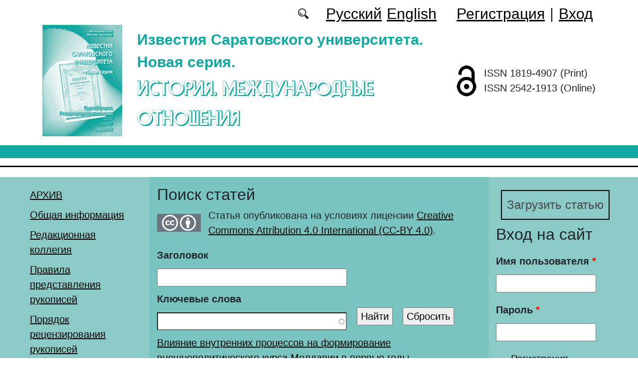

--- FILE ---
content_type: text/html; charset=utf-8
request_url: https://imo.sgu.ru/ru/articles/list?page=11
body_size: 11467
content:
<!DOCTYPE html PUBLIC "-//W3C//DTD XHTML+RDFa 1.0//EN"
  "http://www.w3.org/MarkUp/DTD/xhtml-rdfa-1.dtd">
<html xmlns="http://www.w3.org/1999/xhtml" xml:lang="ru" version="XHTML+RDFa 1.0" dir="ltr"
  xmlns:content="http://purl.org/rss/1.0/modules/content/"
  xmlns:dc="http://purl.org/dc/terms/"
  xmlns:foaf="http://xmlns.com/foaf/0.1/"
  xmlns:og="http://ogp.me/ns#"
  xmlns:rdfs="http://www.w3.org/2000/01/rdf-schema#"
  xmlns:sioc="http://rdfs.org/sioc/ns#"
  xmlns:sioct="http://rdfs.org/sioc/types#"
  xmlns:skos="http://www.w3.org/2004/02/skos/core#"
  xmlns:xsd="http://www.w3.org/2001/XMLSchema#">

<head profile="http://www.w3.org/1999/xhtml/vocab">
  <meta http-equiv="Content-Type" content="text/html; charset=utf-8" />
<meta name="Generator" content="Drupal 7 (http://drupal.org)" />
<script type="text/x-mathjax-config">MathJax.Hub.Config({
  showMathMenu: false,
  extensions: ['tex2jax.js'],
  jax: ['input/TeX','output/HTML-CSS'],
  tex2jax: {
    inlineMath: [ ['$','$'], ['\\(','\\)'] ],
    processEscapes: true,
    processClass: 'tex2jax',
    ignoreClass: 'html'
  },
  showProcessingMessages: false,
  messageStyle: 'none',
  menuSettings: { zoom: "Click" },
});</script><link rel="shortcut icon" href="https://imo.sgu.ru/sites/imo.sgu.ru/themes/imo2022/favicon.ico" type="image/vnd.microsoft.icon" />
  <title>Поиск статей | История. Международные отношения</title>
  <link type="text/css" rel="stylesheet" href="https://imo.sgu.ru/sites/imo.sgu.ru/files/css/css_xE-rWrJf-fncB6ztZfd2huxqgxu4WO-qwma6Xer30m4.css" media="all" />
<link type="text/css" rel="stylesheet" href="https://imo.sgu.ru/sites/imo.sgu.ru/files/css/css_vv4pljwlvwdCGPcixhZ126582XBUyQM6Fs-F_c0Bkt0.css" media="all" />
<link type="text/css" rel="stylesheet" href="https://imo.sgu.ru/sites/imo.sgu.ru/files/css/css_b2V1mKwC3xuqcGl-4EA_b5abWwiof0357XvO7WQRG-8.css" media="all" />
<link type="text/css" rel="stylesheet" href="https://imo.sgu.ru/sites/imo.sgu.ru/files/css/css_8JmK44kSgUm4BszZ4OtONMPXA7upkO2ZqinbzoKZMcA.css" media="all" />
<link type="text/css" rel="stylesheet" href="/sites/all/modules/custom/text_license_page/assets/css/text_license_page.css" media="all" />
<link type="text/css" rel="stylesheet" href="https://imo.sgu.ru/sites/imo.sgu.ru/files/css/css_76RjiY4542q69h8FPuZebLm6KU6VuHtINXFdAIS4mZk.css" media="all" />
  <script type="text/javascript" src="https://imo.sgu.ru/sites/imo.sgu.ru/files/js/js_mOx0WHl6cNZI0fqrVldT0Ay6Zv7VRFDm9LexZoNN_NI.js"></script>
<script type="text/javascript">
<!--//--><![CDATA[//><!--
jQuery.migrateMute=true;jQuery.migrateTrace=false;
//--><!]]>
</script>
<script type="text/javascript" src="https://imo.sgu.ru/sites/imo.sgu.ru/files/js/js_bj8aLgXkuGq1Ao0IA5u3fJcg2JYAiq9U-UtBRf0goSc.js"></script>
<script type="text/javascript" src="https://imo.sgu.ru/sites/imo.sgu.ru/files/js/js_VDllQpUxf2pJJboe1uxbubdbz_92lbkavumvf2EiKjE.js"></script>
<script type="text/javascript" src="https://imo.sgu.ru/sites/imo.sgu.ru/files/js/js_EkKnthSXPYvyA30Aj8dK6lnys3UIjiTo6xQe-9kpMB4.js"></script>
<script type="text/javascript" src="https://imo.sgu.ru/sites/imo.sgu.ru/files/js/js_TB5_q7KLU9YBBdyUkm33fCCOpJzsNTqvsN2SJeG4NLE.js"></script>
<script type="text/javascript" src="/sites/all/libraries/mathjax/MathJax.js?config=TeX-AMS-MML_HTMLorMML"></script>
<script type="text/javascript" src="https://imo.sgu.ru/sites/imo.sgu.ru/files/js/js_CnO7o4NTh7MD8pvqTRWVjKHXfWaEJKp4aaB8ncKfhvg.js"></script>
<script type="text/javascript">
<!--//--><![CDATA[//><!--
jQuery.extend(Drupal.settings, {"basePath":"\/","pathPrefix":"ru\/","setHasJsCookie":0,"ajaxPageState":{"theme":"imo2022","theme_token":"VI2MrMFhm8_cpwe1wpGrScADMxrJeLwYfmqT3c9odMA","jquery_version":"1.12","jquery_version_token":"dlk-wk-hef14suem9xtP5EaySIz_nidapFu65fCNpd0","js":{"sites\/all\/modules\/jquery_update\/replace\/jquery\/1.12\/jquery.min.js":1,"0":1,"sites\/all\/modules\/jquery_update\/replace\/jquery-migrate\/1\/jquery-migrate.min.js":1,"misc\/jquery-extend-3.4.0.js":1,"misc\/jquery-html-prefilter-3.5.0-backport.js":1,"misc\/jquery.once.js":1,"misc\/drupal.js":1,"sites\/all\/modules\/jquery_update\/js\/jquery_browser.js":1,"sites\/all\/modules\/jquery_update\/replace\/ui\/ui\/minified\/jquery.ui.core.min.js":1,"sites\/all\/modules\/jquery_update\/replace\/ui\/ui\/minified\/jquery.ui.widget.min.js":1,"sites\/all\/modules\/jquery_update\/replace\/ui\/ui\/minified\/jquery.ui.button.min.js":1,"sites\/all\/modules\/jquery_update\/replace\/ui\/ui\/minified\/jquery.ui.mouse.min.js":1,"sites\/all\/modules\/jquery_update\/replace\/ui\/ui\/minified\/jquery.ui.draggable.min.js":1,"sites\/all\/modules\/jquery_update\/replace\/ui\/ui\/minified\/jquery.ui.position.min.js":1,"misc\/ui\/jquery.ui.position-1.13.0-backport.js":1,"sites\/all\/modules\/jquery_update\/replace\/ui\/ui\/minified\/jquery.ui.resizable.min.js":1,"sites\/all\/modules\/jquery_update\/replace\/ui\/ui\/minified\/jquery.ui.dialog.min.js":1,"misc\/ui\/jquery.ui.dialog-1.13.0-backport.js":1,"misc\/ajax.js":1,"sites\/all\/modules\/jquery_update\/js\/jquery_update.js":1,"sites\/all\/modules\/entityreference\/js\/entityreference.js":1,"sites\/all\/modules\/custom\/local_translate\/local_translate.js":1,"sites\/all\/modules\/mathjax\/mathjax.js":1,"public:\/\/languages\/ru_XUIhu0DnmgRUH_rLJ_6b0RN4NNlbULHYu-eJoYqjM_A.js":1,"misc\/autocomplete.js":1,"misc\/progress.js":1,"sites\/all\/modules\/autodialog\/autodialog.js":1,"\/sites\/all\/libraries\/mathjax\/MathJax.js?config=TeX-AMS-MML_HTMLorMML":1,"sites\/imo.sgu.ru\/themes\/imo2022\/libraries\/popper\/popper.min.js":1,"sites\/imo.sgu.ru\/themes\/imo2022\/bootstrap\/js\/bootstrap.min.js":1,"sites\/imo.sgu.ru\/themes\/imo2022\/js\/app.js":1},"css":{"modules\/system\/system.base.css":1,"modules\/system\/system.menus.css":1,"modules\/system\/system.messages.css":1,"modules\/system\/system.theme.css":1,"misc\/ui\/jquery.ui.core.css":1,"misc\/ui\/jquery.ui.theme.css":1,"misc\/ui\/jquery.ui.button.css":1,"misc\/ui\/jquery.ui.resizable.css":1,"misc\/ui\/jquery.ui.dialog.css":1,"modules\/comment\/comment.css":1,"modules\/field\/theme\/field.css":1,"sites\/all\/modules\/custom\/local_translate\/local_translate.css":1,"modules\/node\/node.css":1,"modules\/search\/search.css":1,"modules\/user\/user.css":1,"sites\/all\/modules\/views\/css\/views.css":1,"sites\/all\/modules\/ckeditor\/css\/ckeditor.css":1,"sites\/all\/modules\/custom\/button_submit_article\/css\/styles-button-submit-articl.css":1,"sites\/all\/modules\/ctools\/css\/ctools.css":1,"sites\/all\/modules\/date\/date_api\/date.css":1,"modules\/locale\/locale.css":1,"\/sites\/all\/modules\/custom\/text_license_page\/assets\/css\/text_license_page.css":1,"sites\/imo.sgu.ru\/themes\/imo2022\/bootstrap\/css\/bootstrap.min.css":1,"sites\/imo.sgu.ru\/themes\/imo2022\/css\/fonts.css":1,"sites\/imo.sgu.ru\/themes\/imo2022\/css\/app.css":1}},"urlIsAjaxTrusted":{"\/ru\/articles\/list":true,"\/ru\/articles\/list?destination=articles\/list%3Fpage%3D11":true}});
//--><!]]>
</script>
</head>
<body class="html not-front not-logged-in two-sidebars page-articles page-articles-list i18n-ru" >
  <div id="skip-link">
    <a href="#main-content" class="element-invisible element-focusable">Перейти к основному содержанию</a>
  </div>
    
	<header class="header">
		<div class="container">

			<div class="header__top row justify-content-center justify-content-lg-end align-items-center mb-2 mb-lg-0">
			
				<div class="header__search search col-auto">
					<a href="/articles/list"></a>
				</div>

				<div class="header__language language col-auto">
					  <div class="region region-language">
    <div id="block-locale-language-content" class="block block-locale">

    
  <div class="content">
    <ul class="language-switcher-locale-url"><li class="ru first active"><a href="/ru/articles/list" class="language-link active" xml:lang="ru">Русский</a></li>
<li class="en last"><a href="/en/articles/list" class="language-link" xml:lang="en">English</a></li>
</ul>  </div>
</div>
  </div>
		
				</div>
				
				<div class="header__userdata userdata col-auto">
					<ul>
						<li>
						<a href="/user/register">Регистрация</a>							
						</li>
						<li>|</li>
						<li>
							<a href="/user">Вход</a>						</li>
					</ul>
				</div>
			</div>

			<div class="header__item row align-items-center text-center text-lg-left">
			
				<div class="logo header__logo col-lg-auto">
					  					<a href="/ru" title="Главная" rel="home" id="logo">
					  <img src="https://imo.sgu.ru/sites/imo.sgu.ru/themes/imo2022/logo.png" alt="Главная" />
					</a>
					  				</div>
				
				<div id="site-name" class="header__site-name col-lg my-2 my-lg-0">

					  						<div id="name-and-slogan">
						
						  							<div id="site-slogan">Известия Саратовского университета. Новая серия.</div>
						  						  
						  														  <div class="site-name">
								<a href="/ru" title="Главная" rel="home">История. Международные отношения</a>
							  </div>
													  						</div> <!-- /#name-and-slogan -->
					  
				</div>
				
			    <div class="open_access col-xl-auto col-lg-9 col-md-8 col-sm-7 col-6"></div>

				<div class="issn col-xl-auto col-lg-3 col-md-4 col-sm-5 col-6 text-right text-xl-left">
				  	<div class="block-issn">
						<div>ISSN 1819-4907 (Print)</div>
						<div>ISSN 2542-1913 (Online)</div>
					</div>
				</div>	

			</div>


		</div> <!-- end container -->

		<nav class="header__nav">


	

		</nav>
		<hr class="header_line1 line1">
		<hr class="header_line2 line2">
		
	</header>

	<main class="main">
		<div class="container">
			<div class="row">
					<div id ="sidebar-first" class="sidebar col-lg-3 py-3">
						  <div class="region region-sidebar-first">
    <div id="block-system-main-menu" class="block block-system block-menu">

    
  <div class="content">
    <ul class="menu"><li class="first leaf"><a href="/ru/journal/issues" title="">АРХИВ</a></li>
<li class="leaf"><a href="/ru/obshchaya-informaciya">Общая информация</a></li>
<li class="leaf"><a href="/ru/redakcionnaya-kollegiya">Редакционная коллегия</a></li>
<li class="leaf"><a href="/ru/pravila-predstavleniya-rukopisey">Правила представления рукописей</a></li>
<li class="leaf"><a href="/ru/poryadok-recenzirovaniya-rukopisey">Порядок рецензирования рукописей</a></li>
<li class="leaf"><a href="/ru/authors-user/list" title="">Авторы</a></li>
<li class="leaf"><a href="/ru/izdatelskaya-etika">Издательская этика</a></li>
<li class="leaf"><a href="/ru/rubriki" title="">Рубрики</a></li>
<li class="leaf"><a href="/ru/news" title="">Новости</a></li>
<li class="leaf active-trail"><a href="/ru/articles/list" title="" class="active-trail active">Поиск статей</a></li>
<li class="last leaf"><a href="/ru/kontakty">Контакты</a></li>
</ul>  </div>
</div>
  </div>
					</div>

					<div id="main-content" class="col-lg-6 py-3">
						
																		
						  <h1 class="title" id="page-title">Поиск статей</h1>
																												  <div class="tabs"></div>
																																			  <div class="region region-content">
    <div id="block-text-license-page-info-license-page" class="block block-text-license-page">

    
  <div class="content">
    <div class="creativecommons"><span class="cc-logo"></span><span class="cc-attribution"></span></div><div>Статья опубликована на условиях лицензии  <a href="https://creativecommons.org/licenses/by/4.0/deed.ru" target="_blank">Creative Commons Attribution 4.0 International (CC-BY 4.0)</a>.</div>  </div>
</div>
<div id="block-system-main" class="block block-system">

    
  <div class="content">
    <div class="view view-article-search view-id-article_search view-display-id-page view-dom-id-0467a078ee2efbfa7d083f133f2b65b2">
        
      <div class="view-filters">
      <form action="/ru/articles/list" method="get" id="views-exposed-form-article-search-page" accept-charset="UTF-8"><div><div class="views-exposed-form">
  <div class="views-exposed-widgets clearfix">
          <div id="edit-title-wrapper" class="views-exposed-widget views-widget-filter-title">
                  <label for="edit-title">
            Заголовок          </label>
                        <div class="views-widget">
          <div class="form-item form-type-textfield form-item-title">
 <input type="text" id="edit-title" name="title" value="" size="30" maxlength="128" class="form-text" />
</div>
        </div>
              </div>
          <div id="edit-field-key-words-wrapper" class="views-exposed-widget views-widget-filter-field_key_words">
                  <label for="edit-field-key-words">
            Ключевые слова          </label>
                        <div class="views-widget">
          <div class="form-item form-type-textfield form-item-field-key-words">
 <input type="text" id="edit-field-key-words" name="field_key_words" value="" size="30" maxlength="128" class="form-text form-autocomplete" /><input type="hidden" id="edit-field-key-words-autocomplete" value="https://imo.sgu.ru/index.php?q=ru/admin/views/ajax/autocomplete/taxonomy/10" disabled="disabled" class="autocomplete" />
</div>
        </div>
              </div>
                    <div class="views-exposed-widget views-submit-button">
      <input type="submit" id="edit-submit-article-search" value="Найти" class="form-submit" />    </div>
          <div class="views-exposed-widget views-reset-button">
        <input type="submit" id="edit-reset" name="op" value="Сбросить" class="form-submit" />      </div>
      </div>
</div>
</div></form>    </div>
  
  
      <div class="view-content">
        <div class="views-row views-row-1 views-row-odd views-row-first">
      
  <div class="views-field views-field-title-field">        <span class="field-content"><a href="https://imo.sgu.ru/ru/articles/vliyanie-vnutrennih-processov-na-formirovanie-vneshnepoliticheskogo-kursa-moldavii-v-pervye">Влияние внутренних процессов на формирование внешнеполитического курса Молдавии в первые годы независимости</a></span>  </div>  
  <div class="views-field views-field-field-journal-link">        <span class="field-content"><div id="node-3095" class="node node-journal-number clearfix" about="/ru/journal/2023/4" typeof="sioc:Item foaf:Document">

  
        <h2><a href="/ru/journal/2023/4">Известия Саратовского университета. Новая серия. Серия «История. Международные отношения», 2023, Т. 23, вып. 4</a></h2>
    <span property="dc:title" content="Известия Саратовского университета. Новая серия. Серия «История. Международные отношения», 2023, Т. 23, вып. 4" class="rdf-meta element-hidden"></span><span property="sioc:num_replies" content="0" datatype="xsd:integer" class="rdf-meta element-hidden"></span>
  
  <div class="content">
    <!--
This file is not used by Drupal core, which uses theme functions instead.
See http://api.drupal.org/api/function/theme_field/7 for details.
After copying this file to your theme's folder and customizing it, remove this
HTML comment.
-->
<div class="field field-name-field-volume field-type-number-integer field-label-hidden">
    <div class="field-items">
          <div class="field-item even">т. 23</div>
      </div>
</div>
<!--
This file is not used by Drupal core, which uses theme functions instead.
See http://api.drupal.org/api/function/theme_field/7 for details.
After copying this file to your theme's folder and customizing it, remove this
HTML comment.
-->
<div class="field field-name-field-year field-type-datetime field-label-hidden">
    <div class="field-items">
          <div class="field-item even"><span  property="dc:date" datatype="xsd:dateTime" content="2023-01-01T00:00:00+04:00" class="date-display-single">2023</span></div>
      </div>
</div>
<!--
This file is not used by Drupal core, which uses theme functions instead.
See http://api.drupal.org/api/function/theme_field/7 for details.
After copying this file to your theme's folder and customizing it, remove this
HTML comment.
-->
<div class="field field-name-field-number field-type-number-integer field-label-hidden">
    <div class="field-items">
          <div class="field-item even">вып. 4</div>
      </div>
</div>
  </div>

  
  
</div>
</span>  </div>  
  <div class="views-field views-field-view-node">        <span class="field-content"><a href="/ru/articles/vliyanie-vnutrennih-processov-na-formirovanie-vneshnepoliticheskogo-kursa-moldavii-v-pervye">читать далее &raquo;</a></span>  </div>  </div>
  <div class="views-row views-row-2 views-row-even">
      
  <div class="views-field views-field-title-field">        <span class="field-content"><a href="https://imo.sgu.ru/ru/articles/shiitskiy-vopros-v-irako-iranskih-otnosheniyah-pri-saddame-huseyne">«Шиитский вопрос» в ирако-иранских отношениях при Саддаме Хусейне</a></span>  </div>  
  <div class="views-field views-field-field-journal-link">        <span class="field-content"><div id="node-3095" class="node node-journal-number clearfix" about="/ru/journal/2023/4" typeof="sioc:Item foaf:Document">

  
        <h2><a href="/ru/journal/2023/4">Известия Саратовского университета. Новая серия. Серия «История. Международные отношения», 2023, Т. 23, вып. 4</a></h2>
    <span property="dc:title" content="Известия Саратовского университета. Новая серия. Серия «История. Международные отношения», 2023, Т. 23, вып. 4" class="rdf-meta element-hidden"></span><span property="sioc:num_replies" content="0" datatype="xsd:integer" class="rdf-meta element-hidden"></span>
  
  <div class="content">
    <!--
This file is not used by Drupal core, which uses theme functions instead.
See http://api.drupal.org/api/function/theme_field/7 for details.
After copying this file to your theme's folder and customizing it, remove this
HTML comment.
-->
<div class="field field-name-field-volume field-type-number-integer field-label-hidden">
    <div class="field-items">
          <div class="field-item even">т. 23</div>
      </div>
</div>
<!--
This file is not used by Drupal core, which uses theme functions instead.
See http://api.drupal.org/api/function/theme_field/7 for details.
After copying this file to your theme's folder and customizing it, remove this
HTML comment.
-->
<div class="field field-name-field-year field-type-datetime field-label-hidden">
    <div class="field-items">
          <div class="field-item even"><span  property="dc:date" datatype="xsd:dateTime" content="2023-01-01T00:00:00+04:00" class="date-display-single">2023</span></div>
      </div>
</div>
<!--
This file is not used by Drupal core, which uses theme functions instead.
See http://api.drupal.org/api/function/theme_field/7 for details.
After copying this file to your theme's folder and customizing it, remove this
HTML comment.
-->
<div class="field field-name-field-number field-type-number-integer field-label-hidden">
    <div class="field-items">
          <div class="field-item even">вып. 4</div>
      </div>
</div>
  </div>

  
  
</div>
</span>  </div>  
  <div class="views-field views-field-view-node">        <span class="field-content"><a href="/ru/articles/shiitskiy-vopros-v-irako-iranskih-otnosheniyah-pri-saddame-huseyne">читать далее &raquo;</a></span>  </div>  </div>
  <div class="views-row views-row-3 views-row-odd">
      
  <div class="views-field views-field-title-field">        <span class="field-content"><a href="https://imo.sgu.ru/ru/articles/novaya-vostochnaya-politika-villi-brandta-i-bundesver-v-1969-1974-gody">«Новая восточная политика» Вилли Брандта и бундесвер в 1969–1974 годы</a></span>  </div>  
  <div class="views-field views-field-field-journal-link">        <span class="field-content"><div id="node-3095" class="node node-journal-number clearfix" about="/ru/journal/2023/4" typeof="sioc:Item foaf:Document">

  
        <h2><a href="/ru/journal/2023/4">Известия Саратовского университета. Новая серия. Серия «История. Международные отношения», 2023, Т. 23, вып. 4</a></h2>
    <span property="dc:title" content="Известия Саратовского университета. Новая серия. Серия «История. Международные отношения», 2023, Т. 23, вып. 4" class="rdf-meta element-hidden"></span><span property="sioc:num_replies" content="0" datatype="xsd:integer" class="rdf-meta element-hidden"></span>
  
  <div class="content">
    <!--
This file is not used by Drupal core, which uses theme functions instead.
See http://api.drupal.org/api/function/theme_field/7 for details.
After copying this file to your theme's folder and customizing it, remove this
HTML comment.
-->
<div class="field field-name-field-volume field-type-number-integer field-label-hidden">
    <div class="field-items">
          <div class="field-item even">т. 23</div>
      </div>
</div>
<!--
This file is not used by Drupal core, which uses theme functions instead.
See http://api.drupal.org/api/function/theme_field/7 for details.
After copying this file to your theme's folder and customizing it, remove this
HTML comment.
-->
<div class="field field-name-field-year field-type-datetime field-label-hidden">
    <div class="field-items">
          <div class="field-item even"><span  property="dc:date" datatype="xsd:dateTime" content="2023-01-01T00:00:00+04:00" class="date-display-single">2023</span></div>
      </div>
</div>
<!--
This file is not used by Drupal core, which uses theme functions instead.
See http://api.drupal.org/api/function/theme_field/7 for details.
After copying this file to your theme's folder and customizing it, remove this
HTML comment.
-->
<div class="field field-name-field-number field-type-number-integer field-label-hidden">
    <div class="field-items">
          <div class="field-item even">вып. 4</div>
      </div>
</div>
  </div>

  
  
</div>
</span>  </div>  
  <div class="views-field views-field-view-node">        <span class="field-content"><a href="/ru/articles/novaya-vostochnaya-politika-villi-brandta-i-bundesver-v-1969-1974-gody">читать далее &raquo;</a></span>  </div>  </div>
  <div class="views-row views-row-4 views-row-even">
      
  <div class="views-field views-field-title-field">        <span class="field-content"><a href="https://imo.sgu.ru/ru/articles/charlz-dzheyms-foks-i-diskussiya-v-britanskom-parlamente-o-nachalnom-periode-francuzskoy">Чарльз Джеймс Фокс и дискуссия в британском парламенте о начальном периоде Французской революции</a></span>  </div>  
  <div class="views-field views-field-field-journal-link">        <span class="field-content"><div id="node-3095" class="node node-journal-number clearfix" about="/ru/journal/2023/4" typeof="sioc:Item foaf:Document">

  
        <h2><a href="/ru/journal/2023/4">Известия Саратовского университета. Новая серия. Серия «История. Международные отношения», 2023, Т. 23, вып. 4</a></h2>
    <span property="dc:title" content="Известия Саратовского университета. Новая серия. Серия «История. Международные отношения», 2023, Т. 23, вып. 4" class="rdf-meta element-hidden"></span><span property="sioc:num_replies" content="0" datatype="xsd:integer" class="rdf-meta element-hidden"></span>
  
  <div class="content">
    <!--
This file is not used by Drupal core, which uses theme functions instead.
See http://api.drupal.org/api/function/theme_field/7 for details.
After copying this file to your theme's folder and customizing it, remove this
HTML comment.
-->
<div class="field field-name-field-volume field-type-number-integer field-label-hidden">
    <div class="field-items">
          <div class="field-item even">т. 23</div>
      </div>
</div>
<!--
This file is not used by Drupal core, which uses theme functions instead.
See http://api.drupal.org/api/function/theme_field/7 for details.
After copying this file to your theme's folder and customizing it, remove this
HTML comment.
-->
<div class="field field-name-field-year field-type-datetime field-label-hidden">
    <div class="field-items">
          <div class="field-item even"><span  property="dc:date" datatype="xsd:dateTime" content="2023-01-01T00:00:00+04:00" class="date-display-single">2023</span></div>
      </div>
</div>
<!--
This file is not used by Drupal core, which uses theme functions instead.
See http://api.drupal.org/api/function/theme_field/7 for details.
After copying this file to your theme's folder and customizing it, remove this
HTML comment.
-->
<div class="field field-name-field-number field-type-number-integer field-label-hidden">
    <div class="field-items">
          <div class="field-item even">вып. 4</div>
      </div>
</div>
  </div>

  
  
</div>
</span>  </div>  
  <div class="views-field views-field-view-node">        <span class="field-content"><a href="/ru/articles/charlz-dzheyms-foks-i-diskussiya-v-britanskom-parlamente-o-nachalnom-periode-francuzskoy">читать далее &raquo;</a></span>  </div>  </div>
  <div class="views-row views-row-5 views-row-odd">
      
  <div class="views-field views-field-title-field">        <span class="field-content"><a href="https://imo.sgu.ru/ru/articles/annaly-genriha-vii-1504-1505-gg-1507-1508-gg-bernara-andre-istoriya-propaganda-ili">«Анналы Генриха VII» (1504–1505 гг., 1507–1508 гг.) Бернара Андре: история, пропаганда или мифотворчество?</a></span>  </div>  
  <div class="views-field views-field-field-journal-link">        <span class="field-content"><div id="node-3095" class="node node-journal-number clearfix" about="/ru/journal/2023/4" typeof="sioc:Item foaf:Document">

  
        <h2><a href="/ru/journal/2023/4">Известия Саратовского университета. Новая серия. Серия «История. Международные отношения», 2023, Т. 23, вып. 4</a></h2>
    <span property="dc:title" content="Известия Саратовского университета. Новая серия. Серия «История. Международные отношения», 2023, Т. 23, вып. 4" class="rdf-meta element-hidden"></span><span property="sioc:num_replies" content="0" datatype="xsd:integer" class="rdf-meta element-hidden"></span>
  
  <div class="content">
    <!--
This file is not used by Drupal core, which uses theme functions instead.
See http://api.drupal.org/api/function/theme_field/7 for details.
After copying this file to your theme's folder and customizing it, remove this
HTML comment.
-->
<div class="field field-name-field-volume field-type-number-integer field-label-hidden">
    <div class="field-items">
          <div class="field-item even">т. 23</div>
      </div>
</div>
<!--
This file is not used by Drupal core, which uses theme functions instead.
See http://api.drupal.org/api/function/theme_field/7 for details.
After copying this file to your theme's folder and customizing it, remove this
HTML comment.
-->
<div class="field field-name-field-year field-type-datetime field-label-hidden">
    <div class="field-items">
          <div class="field-item even"><span  property="dc:date" datatype="xsd:dateTime" content="2023-01-01T00:00:00+04:00" class="date-display-single">2023</span></div>
      </div>
</div>
<!--
This file is not used by Drupal core, which uses theme functions instead.
See http://api.drupal.org/api/function/theme_field/7 for details.
After copying this file to your theme's folder and customizing it, remove this
HTML comment.
-->
<div class="field field-name-field-number field-type-number-integer field-label-hidden">
    <div class="field-items">
          <div class="field-item even">вып. 4</div>
      </div>
</div>
  </div>

  
  
</div>
</span>  </div>  
  <div class="views-field views-field-view-node">        <span class="field-content"><a href="/ru/articles/annaly-genriha-vii-1504-1505-gg-1507-1508-gg-bernara-andre-istoriya-propaganda-ili">читать далее &raquo;</a></span>  </div>  </div>
  <div class="views-row views-row-6 views-row-even">
      
  <div class="views-field views-field-title-field">        <span class="field-content"><a href="https://imo.sgu.ru/ru/articles/razvitie-cheshskih-gorodov-v-poslegusitskiy-period-kak-predposylka-vozniknoveniya">Развитие чешских городов в послегуситский период как предпосылка возникновения чешского книгопечатания</a></span>  </div>  
  <div class="views-field views-field-field-journal-link">        <span class="field-content"><div id="node-3095" class="node node-journal-number clearfix" about="/ru/journal/2023/4" typeof="sioc:Item foaf:Document">

  
        <h2><a href="/ru/journal/2023/4">Известия Саратовского университета. Новая серия. Серия «История. Международные отношения», 2023, Т. 23, вып. 4</a></h2>
    <span property="dc:title" content="Известия Саратовского университета. Новая серия. Серия «История. Международные отношения», 2023, Т. 23, вып. 4" class="rdf-meta element-hidden"></span><span property="sioc:num_replies" content="0" datatype="xsd:integer" class="rdf-meta element-hidden"></span>
  
  <div class="content">
    <!--
This file is not used by Drupal core, which uses theme functions instead.
See http://api.drupal.org/api/function/theme_field/7 for details.
After copying this file to your theme's folder and customizing it, remove this
HTML comment.
-->
<div class="field field-name-field-volume field-type-number-integer field-label-hidden">
    <div class="field-items">
          <div class="field-item even">т. 23</div>
      </div>
</div>
<!--
This file is not used by Drupal core, which uses theme functions instead.
See http://api.drupal.org/api/function/theme_field/7 for details.
After copying this file to your theme's folder and customizing it, remove this
HTML comment.
-->
<div class="field field-name-field-year field-type-datetime field-label-hidden">
    <div class="field-items">
          <div class="field-item even"><span  property="dc:date" datatype="xsd:dateTime" content="2023-01-01T00:00:00+04:00" class="date-display-single">2023</span></div>
      </div>
</div>
<!--
This file is not used by Drupal core, which uses theme functions instead.
See http://api.drupal.org/api/function/theme_field/7 for details.
After copying this file to your theme's folder and customizing it, remove this
HTML comment.
-->
<div class="field field-name-field-number field-type-number-integer field-label-hidden">
    <div class="field-items">
          <div class="field-item even">вып. 4</div>
      </div>
</div>
  </div>

  
  
</div>
</span>  </div>  
  <div class="views-field views-field-view-node">        <span class="field-content"><a href="/ru/articles/razvitie-cheshskih-gorodov-v-poslegusitskiy-period-kak-predposylka-vozniknoveniya">читать далее &raquo;</a></span>  </div>  </div>
  <div class="views-row views-row-7 views-row-odd">
      
  <div class="views-field views-field-title-field">        <span class="field-content"><a href="https://imo.sgu.ru/ru/articles/srednevekovyy-london-v-period-epidemii-chumy-1348-1351-nekotorye-aspekty-socialnoy-zhizni">Средневековый Лондон в период эпидемии чумы (1348–1351): некоторые аспекты социальной жизни</a></span>  </div>  
  <div class="views-field views-field-field-journal-link">        <span class="field-content"><div id="node-3095" class="node node-journal-number clearfix" about="/ru/journal/2023/4" typeof="sioc:Item foaf:Document">

  
        <h2><a href="/ru/journal/2023/4">Известия Саратовского университета. Новая серия. Серия «История. Международные отношения», 2023, Т. 23, вып. 4</a></h2>
    <span property="dc:title" content="Известия Саратовского университета. Новая серия. Серия «История. Международные отношения», 2023, Т. 23, вып. 4" class="rdf-meta element-hidden"></span><span property="sioc:num_replies" content="0" datatype="xsd:integer" class="rdf-meta element-hidden"></span>
  
  <div class="content">
    <!--
This file is not used by Drupal core, which uses theme functions instead.
See http://api.drupal.org/api/function/theme_field/7 for details.
After copying this file to your theme's folder and customizing it, remove this
HTML comment.
-->
<div class="field field-name-field-volume field-type-number-integer field-label-hidden">
    <div class="field-items">
          <div class="field-item even">т. 23</div>
      </div>
</div>
<!--
This file is not used by Drupal core, which uses theme functions instead.
See http://api.drupal.org/api/function/theme_field/7 for details.
After copying this file to your theme's folder and customizing it, remove this
HTML comment.
-->
<div class="field field-name-field-year field-type-datetime field-label-hidden">
    <div class="field-items">
          <div class="field-item even"><span  property="dc:date" datatype="xsd:dateTime" content="2023-01-01T00:00:00+04:00" class="date-display-single">2023</span></div>
      </div>
</div>
<!--
This file is not used by Drupal core, which uses theme functions instead.
See http://api.drupal.org/api/function/theme_field/7 for details.
After copying this file to your theme's folder and customizing it, remove this
HTML comment.
-->
<div class="field field-name-field-number field-type-number-integer field-label-hidden">
    <div class="field-items">
          <div class="field-item even">вып. 4</div>
      </div>
</div>
  </div>

  
  
</div>
</span>  </div>  
  <div class="views-field views-field-view-node">        <span class="field-content"><a href="/ru/articles/srednevekovyy-london-v-period-epidemii-chumy-1348-1351-nekotorye-aspekty-socialnoy-zhizni">читать далее &raquo;</a></span>  </div>  </div>
  <div class="views-row views-row-8 views-row-even">
      
  <div class="views-field views-field-title-field">        <span class="field-content"><a href="https://imo.sgu.ru/ru/articles/stanovlenie-narodnogo-kontrolya-v-sovetskoy-rossii-socialno-politicheskaya-praktika">Становление народного контроля в Советской России: социально-политическая практика</a></span>  </div>  
  <div class="views-field views-field-field-journal-link">        <span class="field-content"><div id="node-3095" class="node node-journal-number clearfix" about="/ru/journal/2023/4" typeof="sioc:Item foaf:Document">

  
        <h2><a href="/ru/journal/2023/4">Известия Саратовского университета. Новая серия. Серия «История. Международные отношения», 2023, Т. 23, вып. 4</a></h2>
    <span property="dc:title" content="Известия Саратовского университета. Новая серия. Серия «История. Международные отношения», 2023, Т. 23, вып. 4" class="rdf-meta element-hidden"></span><span property="sioc:num_replies" content="0" datatype="xsd:integer" class="rdf-meta element-hidden"></span>
  
  <div class="content">
    <!--
This file is not used by Drupal core, which uses theme functions instead.
See http://api.drupal.org/api/function/theme_field/7 for details.
After copying this file to your theme's folder and customizing it, remove this
HTML comment.
-->
<div class="field field-name-field-volume field-type-number-integer field-label-hidden">
    <div class="field-items">
          <div class="field-item even">т. 23</div>
      </div>
</div>
<!--
This file is not used by Drupal core, which uses theme functions instead.
See http://api.drupal.org/api/function/theme_field/7 for details.
After copying this file to your theme's folder and customizing it, remove this
HTML comment.
-->
<div class="field field-name-field-year field-type-datetime field-label-hidden">
    <div class="field-items">
          <div class="field-item even"><span  property="dc:date" datatype="xsd:dateTime" content="2023-01-01T00:00:00+04:00" class="date-display-single">2023</span></div>
      </div>
</div>
<!--
This file is not used by Drupal core, which uses theme functions instead.
See http://api.drupal.org/api/function/theme_field/7 for details.
After copying this file to your theme's folder and customizing it, remove this
HTML comment.
-->
<div class="field field-name-field-number field-type-number-integer field-label-hidden">
    <div class="field-items">
          <div class="field-item even">вып. 4</div>
      </div>
</div>
  </div>

  
  
</div>
</span>  </div>  
  <div class="views-field views-field-view-node">        <span class="field-content"><a href="/ru/articles/stanovlenie-narodnogo-kontrolya-v-sovetskoy-rossii-socialno-politicheskaya-praktika">читать далее &raquo;</a></span>  </div>  </div>
  <div class="views-row views-row-9 views-row-odd">
      
  <div class="views-field views-field-title-field">        <span class="field-content"><a href="https://imo.sgu.ru/ru/articles/deyatelnost-v-ya-bogucharskogo-po-sozdaniyu-muzeya-imeni-l-n-tolstogo-v-sankt-peterburge">Деятельность В. Я. Богучарского по созданию Музея имени Л. Н. Толстого в Санкт-Петербурге</a></span>  </div>  
  <div class="views-field views-field-field-journal-link">        <span class="field-content"><div id="node-3095" class="node node-journal-number clearfix" about="/ru/journal/2023/4" typeof="sioc:Item foaf:Document">

  
        <h2><a href="/ru/journal/2023/4">Известия Саратовского университета. Новая серия. Серия «История. Международные отношения», 2023, Т. 23, вып. 4</a></h2>
    <span property="dc:title" content="Известия Саратовского университета. Новая серия. Серия «История. Международные отношения», 2023, Т. 23, вып. 4" class="rdf-meta element-hidden"></span><span property="sioc:num_replies" content="0" datatype="xsd:integer" class="rdf-meta element-hidden"></span>
  
  <div class="content">
    <!--
This file is not used by Drupal core, which uses theme functions instead.
See http://api.drupal.org/api/function/theme_field/7 for details.
After copying this file to your theme's folder and customizing it, remove this
HTML comment.
-->
<div class="field field-name-field-volume field-type-number-integer field-label-hidden">
    <div class="field-items">
          <div class="field-item even">т. 23</div>
      </div>
</div>
<!--
This file is not used by Drupal core, which uses theme functions instead.
See http://api.drupal.org/api/function/theme_field/7 for details.
After copying this file to your theme's folder and customizing it, remove this
HTML comment.
-->
<div class="field field-name-field-year field-type-datetime field-label-hidden">
    <div class="field-items">
          <div class="field-item even"><span  property="dc:date" datatype="xsd:dateTime" content="2023-01-01T00:00:00+04:00" class="date-display-single">2023</span></div>
      </div>
</div>
<!--
This file is not used by Drupal core, which uses theme functions instead.
See http://api.drupal.org/api/function/theme_field/7 for details.
After copying this file to your theme's folder and customizing it, remove this
HTML comment.
-->
<div class="field field-name-field-number field-type-number-integer field-label-hidden">
    <div class="field-items">
          <div class="field-item even">вып. 4</div>
      </div>
</div>
  </div>

  
  
</div>
</span>  </div>  
  <div class="views-field views-field-view-node">        <span class="field-content"><a href="/ru/articles/deyatelnost-v-ya-bogucharskogo-po-sozdaniyu-muzeya-imeni-l-n-tolstogo-v-sankt-peterburge">читать далее &raquo;</a></span>  </div>  </div>
  <div class="views-row views-row-10 views-row-even">
      
  <div class="views-field views-field-title-field">        <span class="field-content"><a href="https://imo.sgu.ru/ru/articles/kulturnoe-prostranstvo-holodnoy-voyny-obraz-vraga-v-sovetskoy-i-amerikanskoy-publicistike">Культурное пространство Холодной войны: образ врага в советской и американской публицистике</a></span>  </div>  
  <div class="views-field views-field-field-journal-link">        <span class="field-content"><div id="node-3095" class="node node-journal-number clearfix" about="/ru/journal/2023/4" typeof="sioc:Item foaf:Document">

  
        <h2><a href="/ru/journal/2023/4">Известия Саратовского университета. Новая серия. Серия «История. Международные отношения», 2023, Т. 23, вып. 4</a></h2>
    <span property="dc:title" content="Известия Саратовского университета. Новая серия. Серия «История. Международные отношения», 2023, Т. 23, вып. 4" class="rdf-meta element-hidden"></span><span property="sioc:num_replies" content="0" datatype="xsd:integer" class="rdf-meta element-hidden"></span>
  
  <div class="content">
    <!--
This file is not used by Drupal core, which uses theme functions instead.
See http://api.drupal.org/api/function/theme_field/7 for details.
After copying this file to your theme's folder and customizing it, remove this
HTML comment.
-->
<div class="field field-name-field-volume field-type-number-integer field-label-hidden">
    <div class="field-items">
          <div class="field-item even">т. 23</div>
      </div>
</div>
<!--
This file is not used by Drupal core, which uses theme functions instead.
See http://api.drupal.org/api/function/theme_field/7 for details.
After copying this file to your theme's folder and customizing it, remove this
HTML comment.
-->
<div class="field field-name-field-year field-type-datetime field-label-hidden">
    <div class="field-items">
          <div class="field-item even"><span  property="dc:date" datatype="xsd:dateTime" content="2023-01-01T00:00:00+04:00" class="date-display-single">2023</span></div>
      </div>
</div>
<!--
This file is not used by Drupal core, which uses theme functions instead.
See http://api.drupal.org/api/function/theme_field/7 for details.
After copying this file to your theme's folder and customizing it, remove this
HTML comment.
-->
<div class="field field-name-field-number field-type-number-integer field-label-hidden">
    <div class="field-items">
          <div class="field-item even">вып. 4</div>
      </div>
</div>
  </div>

  
  
</div>
</span>  </div>  
  <div class="views-field views-field-view-node">        <span class="field-content"><a href="/ru/articles/kulturnoe-prostranstvo-holodnoy-voyny-obraz-vraga-v-sovetskoy-i-amerikanskoy-publicistike">читать далее &raquo;</a></span>  </div>  </div>
  <div class="views-row views-row-11 views-row-odd">
      
  <div class="views-field views-field-title-field">        <span class="field-content"><a href="https://imo.sgu.ru/ru/articles/vopros-ob-imushchestve-armyanskoy-apostolskoy-cerkvi-na-donu-v-konce-xix-nachale-xx-veka">Вопрос об имуществе Армянской Апостольской церкви на Дону в конце XIX – начале XX века</a></span>  </div>  
  <div class="views-field views-field-field-journal-link">        <span class="field-content"><div id="node-3095" class="node node-journal-number clearfix" about="/ru/journal/2023/4" typeof="sioc:Item foaf:Document">

  
        <h2><a href="/ru/journal/2023/4">Известия Саратовского университета. Новая серия. Серия «История. Международные отношения», 2023, Т. 23, вып. 4</a></h2>
    <span property="dc:title" content="Известия Саратовского университета. Новая серия. Серия «История. Международные отношения», 2023, Т. 23, вып. 4" class="rdf-meta element-hidden"></span><span property="sioc:num_replies" content="0" datatype="xsd:integer" class="rdf-meta element-hidden"></span>
  
  <div class="content">
    <!--
This file is not used by Drupal core, which uses theme functions instead.
See http://api.drupal.org/api/function/theme_field/7 for details.
After copying this file to your theme's folder and customizing it, remove this
HTML comment.
-->
<div class="field field-name-field-volume field-type-number-integer field-label-hidden">
    <div class="field-items">
          <div class="field-item even">т. 23</div>
      </div>
</div>
<!--
This file is not used by Drupal core, which uses theme functions instead.
See http://api.drupal.org/api/function/theme_field/7 for details.
After copying this file to your theme's folder and customizing it, remove this
HTML comment.
-->
<div class="field field-name-field-year field-type-datetime field-label-hidden">
    <div class="field-items">
          <div class="field-item even"><span  property="dc:date" datatype="xsd:dateTime" content="2023-01-01T00:00:00+04:00" class="date-display-single">2023</span></div>
      </div>
</div>
<!--
This file is not used by Drupal core, which uses theme functions instead.
See http://api.drupal.org/api/function/theme_field/7 for details.
After copying this file to your theme's folder and customizing it, remove this
HTML comment.
-->
<div class="field field-name-field-number field-type-number-integer field-label-hidden">
    <div class="field-items">
          <div class="field-item even">вып. 4</div>
      </div>
</div>
  </div>

  
  
</div>
</span>  </div>  
  <div class="views-field views-field-view-node">        <span class="field-content"><a href="/ru/articles/vopros-ob-imushchestve-armyanskoy-apostolskoy-cerkvi-na-donu-v-konce-xix-nachale-xx-veka">читать далее &raquo;</a></span>  </div>  </div>
  <div class="views-row views-row-12 views-row-even">
      
  <div class="views-field views-field-title-field">        <span class="field-content"><a href="https://imo.sgu.ru/ru/articles/kustarno-promyslovaya-kooperaciya-evropeyskogo-severa-priuralya-povolzhya-k-nachalu-xx-veka">Кустарно-промысловая кооперация Европейского Севера, Приуралья, Поволжья к началу XX века</a></span>  </div>  
  <div class="views-field views-field-field-journal-link">        <span class="field-content"><div id="node-3095" class="node node-journal-number clearfix" about="/ru/journal/2023/4" typeof="sioc:Item foaf:Document">

  
        <h2><a href="/ru/journal/2023/4">Известия Саратовского университета. Новая серия. Серия «История. Международные отношения», 2023, Т. 23, вып. 4</a></h2>
    <span property="dc:title" content="Известия Саратовского университета. Новая серия. Серия «История. Международные отношения», 2023, Т. 23, вып. 4" class="rdf-meta element-hidden"></span><span property="sioc:num_replies" content="0" datatype="xsd:integer" class="rdf-meta element-hidden"></span>
  
  <div class="content">
    <!--
This file is not used by Drupal core, which uses theme functions instead.
See http://api.drupal.org/api/function/theme_field/7 for details.
After copying this file to your theme's folder and customizing it, remove this
HTML comment.
-->
<div class="field field-name-field-volume field-type-number-integer field-label-hidden">
    <div class="field-items">
          <div class="field-item even">т. 23</div>
      </div>
</div>
<!--
This file is not used by Drupal core, which uses theme functions instead.
See http://api.drupal.org/api/function/theme_field/7 for details.
After copying this file to your theme's folder and customizing it, remove this
HTML comment.
-->
<div class="field field-name-field-year field-type-datetime field-label-hidden">
    <div class="field-items">
          <div class="field-item even"><span  property="dc:date" datatype="xsd:dateTime" content="2023-01-01T00:00:00+04:00" class="date-display-single">2023</span></div>
      </div>
</div>
<!--
This file is not used by Drupal core, which uses theme functions instead.
See http://api.drupal.org/api/function/theme_field/7 for details.
After copying this file to your theme's folder and customizing it, remove this
HTML comment.
-->
<div class="field field-name-field-number field-type-number-integer field-label-hidden">
    <div class="field-items">
          <div class="field-item even">вып. 4</div>
      </div>
</div>
  </div>

  
  
</div>
</span>  </div>  
  <div class="views-field views-field-view-node">        <span class="field-content"><a href="/ru/articles/kustarno-promyslovaya-kooperaciya-evropeyskogo-severa-priuralya-povolzhya-k-nachalu-xx-veka">читать далее &raquo;</a></span>  </div>  </div>
  <div class="views-row views-row-13 views-row-odd">
      
  <div class="views-field views-field-title-field">        <span class="field-content"><a href="https://imo.sgu.ru/ru/articles/razvitie-selskoy-poselencheskoy-seti-saratovskoy-oblasti-v-konce-1950-h-1970-e-gody">Развитие сельской поселенческой сети Саратовской области в конце 1950-х – 1970-е годы</a></span>  </div>  
  <div class="views-field views-field-field-journal-link">        <span class="field-content"><div id="node-199" class="node node-journal-number clearfix" about="/ru/journal/2010/2" typeof="sioc:Item foaf:Document">

  
        <h2><a href="/ru/journal/2010/2">Известия Саратовского университета. Новая серия. Серия «История. Международные отношения», 2010, Т. 10, вып. 2</a></h2>
    <span property="dc:title" content="Известия Саратовского университета. Новая серия. Серия «История. Международные отношения», 2010, Т. 10, вып. 2" class="rdf-meta element-hidden"></span><span property="sioc:num_replies" content="0" datatype="xsd:integer" class="rdf-meta element-hidden"></span>
  
  <div class="content">
    <!--
This file is not used by Drupal core, which uses theme functions instead.
See http://api.drupal.org/api/function/theme_field/7 for details.
After copying this file to your theme's folder and customizing it, remove this
HTML comment.
-->
<div class="field field-name-field-volume field-type-number-integer field-label-hidden">
    <div class="field-items">
          <div class="field-item even">т. 10</div>
      </div>
</div>
<!--
This file is not used by Drupal core, which uses theme functions instead.
See http://api.drupal.org/api/function/theme_field/7 for details.
After copying this file to your theme's folder and customizing it, remove this
HTML comment.
-->
<div class="field field-name-field-year field-type-datetime field-label-hidden">
    <div class="field-items">
          <div class="field-item even"><span  property="dc:date" datatype="xsd:dateTime" content="2010-01-01T00:00:00+03:00" class="date-display-single">2010</span></div>
      </div>
</div>
<!--
This file is not used by Drupal core, which uses theme functions instead.
See http://api.drupal.org/api/function/theme_field/7 for details.
After copying this file to your theme's folder and customizing it, remove this
HTML comment.
-->
<div class="field field-name-field-number field-type-number-integer field-label-hidden">
    <div class="field-items">
          <div class="field-item even">вып. 2</div>
      </div>
</div>
  </div>

  
  
</div>
</span>  </div>  
  <div class="views-field views-field-view-node">        <span class="field-content"><a href="/ru/articles/razvitie-selskoy-poselencheskoy-seti-saratovskoy-oblasti-v-konce-1950-h-1970-e-gody">читать далее &raquo;</a></span>  </div>  </div>
  <div class="views-row views-row-14 views-row-even">
      
  <div class="views-field views-field-title-field">        <span class="field-content"><a href="https://imo.sgu.ru/ru/articles/antifashistskoe-dvizhenie-voennoplennyh-v-zapadno-sibirskih-lageryah-nkvd-mvd-sssr-i-ego">Антифашистское движение военнопленных в Западно‑Сибирских лагерях НКВД-МВД СССР и его роль в организации трудового процесса</a></span>  </div>  
  <div class="views-field views-field-field-journal-link">        <span class="field-content"><div id="node-199" class="node node-journal-number clearfix" about="/ru/journal/2010/2" typeof="sioc:Item foaf:Document">

  
        <h2><a href="/ru/journal/2010/2">Известия Саратовского университета. Новая серия. Серия «История. Международные отношения», 2010, Т. 10, вып. 2</a></h2>
    <span property="dc:title" content="Известия Саратовского университета. Новая серия. Серия «История. Международные отношения», 2010, Т. 10, вып. 2" class="rdf-meta element-hidden"></span><span property="sioc:num_replies" content="0" datatype="xsd:integer" class="rdf-meta element-hidden"></span>
  
  <div class="content">
    <!--
This file is not used by Drupal core, which uses theme functions instead.
See http://api.drupal.org/api/function/theme_field/7 for details.
After copying this file to your theme's folder and customizing it, remove this
HTML comment.
-->
<div class="field field-name-field-volume field-type-number-integer field-label-hidden">
    <div class="field-items">
          <div class="field-item even">т. 10</div>
      </div>
</div>
<!--
This file is not used by Drupal core, which uses theme functions instead.
See http://api.drupal.org/api/function/theme_field/7 for details.
After copying this file to your theme's folder and customizing it, remove this
HTML comment.
-->
<div class="field field-name-field-year field-type-datetime field-label-hidden">
    <div class="field-items">
          <div class="field-item even"><span  property="dc:date" datatype="xsd:dateTime" content="2010-01-01T00:00:00+03:00" class="date-display-single">2010</span></div>
      </div>
</div>
<!--
This file is not used by Drupal core, which uses theme functions instead.
See http://api.drupal.org/api/function/theme_field/7 for details.
After copying this file to your theme's folder and customizing it, remove this
HTML comment.
-->
<div class="field field-name-field-number field-type-number-integer field-label-hidden">
    <div class="field-items">
          <div class="field-item even">вып. 2</div>
      </div>
</div>
  </div>

  
  
</div>
</span>  </div>  
  <div class="views-field views-field-view-node">        <span class="field-content"><a href="/ru/articles/antifashistskoe-dvizhenie-voennoplennyh-v-zapadno-sibirskih-lageryah-nkvd-mvd-sssr-i-ego">читать далее &raquo;</a></span>  </div>  </div>
  <div class="views-row views-row-15 views-row-odd">
      
  <div class="views-field views-field-title-field">        <span class="field-content"><a href="https://imo.sgu.ru/ru/articles/evakuaciya-promyshlennyh-predpriyatiy-v-saratovskuyu-oblast-i-socialno-bytovye-problemy">Эвакуация промышленных предприятий в Саратовскую область и социально-бытовые проблемы рабочих кадров (1941–1945 годы)</a></span>  </div>  
  <div class="views-field views-field-field-journal-link">        <span class="field-content"><div id="node-199" class="node node-journal-number clearfix" about="/ru/journal/2010/2" typeof="sioc:Item foaf:Document">

  
        <h2><a href="/ru/journal/2010/2">Известия Саратовского университета. Новая серия. Серия «История. Международные отношения», 2010, Т. 10, вып. 2</a></h2>
    <span property="dc:title" content="Известия Саратовского университета. Новая серия. Серия «История. Международные отношения», 2010, Т. 10, вып. 2" class="rdf-meta element-hidden"></span><span property="sioc:num_replies" content="0" datatype="xsd:integer" class="rdf-meta element-hidden"></span>
  
  <div class="content">
    <!--
This file is not used by Drupal core, which uses theme functions instead.
See http://api.drupal.org/api/function/theme_field/7 for details.
After copying this file to your theme's folder and customizing it, remove this
HTML comment.
-->
<div class="field field-name-field-volume field-type-number-integer field-label-hidden">
    <div class="field-items">
          <div class="field-item even">т. 10</div>
      </div>
</div>
<!--
This file is not used by Drupal core, which uses theme functions instead.
See http://api.drupal.org/api/function/theme_field/7 for details.
After copying this file to your theme's folder and customizing it, remove this
HTML comment.
-->
<div class="field field-name-field-year field-type-datetime field-label-hidden">
    <div class="field-items">
          <div class="field-item even"><span  property="dc:date" datatype="xsd:dateTime" content="2010-01-01T00:00:00+03:00" class="date-display-single">2010</span></div>
      </div>
</div>
<!--
This file is not used by Drupal core, which uses theme functions instead.
See http://api.drupal.org/api/function/theme_field/7 for details.
After copying this file to your theme's folder and customizing it, remove this
HTML comment.
-->
<div class="field field-name-field-number field-type-number-integer field-label-hidden">
    <div class="field-items">
          <div class="field-item even">вып. 2</div>
      </div>
</div>
  </div>

  
  
</div>
</span>  </div>  
  <div class="views-field views-field-view-node">        <span class="field-content"><a href="/ru/articles/evakuaciya-promyshlennyh-predpriyatiy-v-saratovskuyu-oblast-i-socialno-bytovye-problemy">читать далее &raquo;</a></span>  </div>  </div>
  <div class="views-row views-row-16 views-row-even">
      
  <div class="views-field views-field-title-field">        <span class="field-content"><a href="https://imo.sgu.ru/ru/articles/saratovskie-mensheviki-v-1921-1923-godah-pod-pressom-sovetskoy-vlasti">Саратовские меньшевики в 1921–1923 годах: под прессом советской власти</a></span>  </div>  
  <div class="views-field views-field-field-journal-link">        <span class="field-content"><div id="node-199" class="node node-journal-number clearfix" about="/ru/journal/2010/2" typeof="sioc:Item foaf:Document">

  
        <h2><a href="/ru/journal/2010/2">Известия Саратовского университета. Новая серия. Серия «История. Международные отношения», 2010, Т. 10, вып. 2</a></h2>
    <span property="dc:title" content="Известия Саратовского университета. Новая серия. Серия «История. Международные отношения», 2010, Т. 10, вып. 2" class="rdf-meta element-hidden"></span><span property="sioc:num_replies" content="0" datatype="xsd:integer" class="rdf-meta element-hidden"></span>
  
  <div class="content">
    <!--
This file is not used by Drupal core, which uses theme functions instead.
See http://api.drupal.org/api/function/theme_field/7 for details.
After copying this file to your theme's folder and customizing it, remove this
HTML comment.
-->
<div class="field field-name-field-volume field-type-number-integer field-label-hidden">
    <div class="field-items">
          <div class="field-item even">т. 10</div>
      </div>
</div>
<!--
This file is not used by Drupal core, which uses theme functions instead.
See http://api.drupal.org/api/function/theme_field/7 for details.
After copying this file to your theme's folder and customizing it, remove this
HTML comment.
-->
<div class="field field-name-field-year field-type-datetime field-label-hidden">
    <div class="field-items">
          <div class="field-item even"><span  property="dc:date" datatype="xsd:dateTime" content="2010-01-01T00:00:00+03:00" class="date-display-single">2010</span></div>
      </div>
</div>
<!--
This file is not used by Drupal core, which uses theme functions instead.
See http://api.drupal.org/api/function/theme_field/7 for details.
After copying this file to your theme's folder and customizing it, remove this
HTML comment.
-->
<div class="field field-name-field-number field-type-number-integer field-label-hidden">
    <div class="field-items">
          <div class="field-item even">вып. 2</div>
      </div>
</div>
  </div>

  
  
</div>
</span>  </div>  
  <div class="views-field views-field-view-node">        <span class="field-content"><a href="/ru/articles/saratovskie-mensheviki-v-1921-1923-godah-pod-pressom-sovetskoy-vlasti">читать далее &raquo;</a></span>  </div>  </div>
  <div class="views-row views-row-17 views-row-odd">
      
  <div class="views-field views-field-title-field">        <span class="field-content"><a href="https://imo.sgu.ru/ru/articles/rabota-gi-chernyshevskogo-nad-sostavleniem-cerkovno-istoricheskogo-i-statisticheskogo">Работа Г.И. Чернышевского над составлением «Церковно-исторического и статистического описания Саратовской епархии» (1850–1856 годы)</a></span>  </div>  
  <div class="views-field views-field-field-journal-link">        <span class="field-content"><div id="node-199" class="node node-journal-number clearfix" about="/ru/journal/2010/2" typeof="sioc:Item foaf:Document">

  
        <h2><a href="/ru/journal/2010/2">Известия Саратовского университета. Новая серия. Серия «История. Международные отношения», 2010, Т. 10, вып. 2</a></h2>
    <span property="dc:title" content="Известия Саратовского университета. Новая серия. Серия «История. Международные отношения», 2010, Т. 10, вып. 2" class="rdf-meta element-hidden"></span><span property="sioc:num_replies" content="0" datatype="xsd:integer" class="rdf-meta element-hidden"></span>
  
  <div class="content">
    <!--
This file is not used by Drupal core, which uses theme functions instead.
See http://api.drupal.org/api/function/theme_field/7 for details.
After copying this file to your theme's folder and customizing it, remove this
HTML comment.
-->
<div class="field field-name-field-volume field-type-number-integer field-label-hidden">
    <div class="field-items">
          <div class="field-item even">т. 10</div>
      </div>
</div>
<!--
This file is not used by Drupal core, which uses theme functions instead.
See http://api.drupal.org/api/function/theme_field/7 for details.
After copying this file to your theme's folder and customizing it, remove this
HTML comment.
-->
<div class="field field-name-field-year field-type-datetime field-label-hidden">
    <div class="field-items">
          <div class="field-item even"><span  property="dc:date" datatype="xsd:dateTime" content="2010-01-01T00:00:00+03:00" class="date-display-single">2010</span></div>
      </div>
</div>
<!--
This file is not used by Drupal core, which uses theme functions instead.
See http://api.drupal.org/api/function/theme_field/7 for details.
After copying this file to your theme's folder and customizing it, remove this
HTML comment.
-->
<div class="field field-name-field-number field-type-number-integer field-label-hidden">
    <div class="field-items">
          <div class="field-item even">вып. 2</div>
      </div>
</div>
  </div>

  
  
</div>
</span>  </div>  
  <div class="views-field views-field-view-node">        <span class="field-content"><a href="/ru/articles/rabota-gi-chernyshevskogo-nad-sostavleniem-cerkovno-istoricheskogo-i-statisticheskogo">читать далее &raquo;</a></span>  </div>  </div>
  <div class="views-row views-row-18 views-row-even">
      
  <div class="views-field views-field-title-field">        <span class="field-content"><a href="https://imo.sgu.ru/ru/articles/ia-fessler-v-povolzhe-o-chem-zabyl-avtor-memuarov">И.А. Фесслер в Поволжье: о чем «забыл» автор мемуаров</a></span>  </div>  
  <div class="views-field views-field-field-journal-link">        <span class="field-content"><div id="node-199" class="node node-journal-number clearfix" about="/ru/journal/2010/2" typeof="sioc:Item foaf:Document">

  
        <h2><a href="/ru/journal/2010/2">Известия Саратовского университета. Новая серия. Серия «История. Международные отношения», 2010, Т. 10, вып. 2</a></h2>
    <span property="dc:title" content="Известия Саратовского университета. Новая серия. Серия «История. Международные отношения», 2010, Т. 10, вып. 2" class="rdf-meta element-hidden"></span><span property="sioc:num_replies" content="0" datatype="xsd:integer" class="rdf-meta element-hidden"></span>
  
  <div class="content">
    <!--
This file is not used by Drupal core, which uses theme functions instead.
See http://api.drupal.org/api/function/theme_field/7 for details.
After copying this file to your theme's folder and customizing it, remove this
HTML comment.
-->
<div class="field field-name-field-volume field-type-number-integer field-label-hidden">
    <div class="field-items">
          <div class="field-item even">т. 10</div>
      </div>
</div>
<!--
This file is not used by Drupal core, which uses theme functions instead.
See http://api.drupal.org/api/function/theme_field/7 for details.
After copying this file to your theme's folder and customizing it, remove this
HTML comment.
-->
<div class="field field-name-field-year field-type-datetime field-label-hidden">
    <div class="field-items">
          <div class="field-item even"><span  property="dc:date" datatype="xsd:dateTime" content="2010-01-01T00:00:00+03:00" class="date-display-single">2010</span></div>
      </div>
</div>
<!--
This file is not used by Drupal core, which uses theme functions instead.
See http://api.drupal.org/api/function/theme_field/7 for details.
After copying this file to your theme's folder and customizing it, remove this
HTML comment.
-->
<div class="field field-name-field-number field-type-number-integer field-label-hidden">
    <div class="field-items">
          <div class="field-item even">вып. 2</div>
      </div>
</div>
  </div>

  
  
</div>
</span>  </div>  
  <div class="views-field views-field-view-node">        <span class="field-content"><a href="/ru/articles/ia-fessler-v-povolzhe-o-chem-zabyl-avtor-memuarov">читать далее &raquo;</a></span>  </div>  </div>
  <div class="views-row views-row-19 views-row-odd">
      
  <div class="views-field views-field-title-field">        <span class="field-content"><a href="https://imo.sgu.ru/ru/articles/sovremennaya-polskaya-istoriografiya-o-yuzefe-pilsudskom-i-sanacionnom-lagere">Современная польская историография о Юзефе Пилсудском и санационном лагере</a></span>  </div>  
  <div class="views-field views-field-field-journal-link">        <span class="field-content"><div id="node-199" class="node node-journal-number clearfix" about="/ru/journal/2010/2" typeof="sioc:Item foaf:Document">

  
        <h2><a href="/ru/journal/2010/2">Известия Саратовского университета. Новая серия. Серия «История. Международные отношения», 2010, Т. 10, вып. 2</a></h2>
    <span property="dc:title" content="Известия Саратовского университета. Новая серия. Серия «История. Международные отношения», 2010, Т. 10, вып. 2" class="rdf-meta element-hidden"></span><span property="sioc:num_replies" content="0" datatype="xsd:integer" class="rdf-meta element-hidden"></span>
  
  <div class="content">
    <!--
This file is not used by Drupal core, which uses theme functions instead.
See http://api.drupal.org/api/function/theme_field/7 for details.
After copying this file to your theme's folder and customizing it, remove this
HTML comment.
-->
<div class="field field-name-field-volume field-type-number-integer field-label-hidden">
    <div class="field-items">
          <div class="field-item even">т. 10</div>
      </div>
</div>
<!--
This file is not used by Drupal core, which uses theme functions instead.
See http://api.drupal.org/api/function/theme_field/7 for details.
After copying this file to your theme's folder and customizing it, remove this
HTML comment.
-->
<div class="field field-name-field-year field-type-datetime field-label-hidden">
    <div class="field-items">
          <div class="field-item even"><span  property="dc:date" datatype="xsd:dateTime" content="2010-01-01T00:00:00+03:00" class="date-display-single">2010</span></div>
      </div>
</div>
<!--
This file is not used by Drupal core, which uses theme functions instead.
See http://api.drupal.org/api/function/theme_field/7 for details.
After copying this file to your theme's folder and customizing it, remove this
HTML comment.
-->
<div class="field field-name-field-number field-type-number-integer field-label-hidden">
    <div class="field-items">
          <div class="field-item even">вып. 2</div>
      </div>
</div>
  </div>

  
  
</div>
</span>  </div>  
  <div class="views-field views-field-view-node">        <span class="field-content"><a href="/ru/articles/sovremennaya-polskaya-istoriografiya-o-yuzefe-pilsudskom-i-sanacionnom-lagere">читать далее &raquo;</a></span>  </div>  </div>
  <div class="views-row views-row-20 views-row-even views-row-last">
      
  <div class="views-field views-field-title-field">        <span class="field-content"><a href="https://imo.sgu.ru/ru/articles/budennyy-protiv-babelya-politicheskie-aspekty-polemiki-statya-pervaya">Буденный против Бабеля: политические аспекты полемики (Статья первая)</a></span>  </div>  
  <div class="views-field views-field-field-journal-link">        <span class="field-content"><div id="node-199" class="node node-journal-number clearfix" about="/ru/journal/2010/2" typeof="sioc:Item foaf:Document">

  
        <h2><a href="/ru/journal/2010/2">Известия Саратовского университета. Новая серия. Серия «История. Международные отношения», 2010, Т. 10, вып. 2</a></h2>
    <span property="dc:title" content="Известия Саратовского университета. Новая серия. Серия «История. Международные отношения», 2010, Т. 10, вып. 2" class="rdf-meta element-hidden"></span><span property="sioc:num_replies" content="0" datatype="xsd:integer" class="rdf-meta element-hidden"></span>
  
  <div class="content">
    <!--
This file is not used by Drupal core, which uses theme functions instead.
See http://api.drupal.org/api/function/theme_field/7 for details.
After copying this file to your theme's folder and customizing it, remove this
HTML comment.
-->
<div class="field field-name-field-volume field-type-number-integer field-label-hidden">
    <div class="field-items">
          <div class="field-item even">т. 10</div>
      </div>
</div>
<!--
This file is not used by Drupal core, which uses theme functions instead.
See http://api.drupal.org/api/function/theme_field/7 for details.
After copying this file to your theme's folder and customizing it, remove this
HTML comment.
-->
<div class="field field-name-field-year field-type-datetime field-label-hidden">
    <div class="field-items">
          <div class="field-item even"><span  property="dc:date" datatype="xsd:dateTime" content="2010-01-01T00:00:00+03:00" class="date-display-single">2010</span></div>
      </div>
</div>
<!--
This file is not used by Drupal core, which uses theme functions instead.
See http://api.drupal.org/api/function/theme_field/7 for details.
After copying this file to your theme's folder and customizing it, remove this
HTML comment.
-->
<div class="field field-name-field-number field-type-number-integer field-label-hidden">
    <div class="field-items">
          <div class="field-item even">вып. 2</div>
      </div>
</div>
  </div>

  
  
</div>
</span>  </div>  
  <div class="views-field views-field-view-node">        <span class="field-content"><a href="/ru/articles/budennyy-protiv-babelya-politicheskie-aspekty-polemiki-statya-pervaya">читать далее &raquo;</a></span>  </div>  </div>
    </div>
  
      <h2 class="element-invisible">Страницы</h2><div class="item-list"><ul class="pager"><li class="pager-first first"><a title="На первую страницу" href="/ru/articles/list">« первая</a></li>
<li class="pager-previous"><a title="На предыдущую страницу" href="/ru/articles/list?page=10">‹ предыдущая</a></li>
<li class="pager-ellipsis">…</li>
<li class="pager-item"><a title="На страницу номер 8" href="/ru/articles/list?page=7">8</a></li>
<li class="pager-item"><a title="На страницу номер 9" href="/ru/articles/list?page=8">9</a></li>
<li class="pager-item"><a title="На страницу номер 10" href="/ru/articles/list?page=9">10</a></li>
<li class="pager-item"><a title="На страницу номер 11" href="/ru/articles/list?page=10">11</a></li>
<li class="pager-current">12</li>
<li class="pager-item"><a title="На страницу номер 13" href="/ru/articles/list?page=12">13</a></li>
<li class="pager-item"><a title="На страницу номер 14" href="/ru/articles/list?page=13">14</a></li>
<li class="pager-item"><a title="На страницу номер 15" href="/ru/articles/list?page=14">15</a></li>
<li class="pager-item"><a title="На страницу номер 16" href="/ru/articles/list?page=15">16</a></li>
<li class="pager-ellipsis">…</li>
<li class="pager-next"><a title="На следующую страницу" href="/ru/articles/list?page=12">следующая ›</a></li>
<li class="pager-last last"><a title="На последнюю страницу" href="/ru/articles/list?page=67">последняя »</a></li>
</ul></div>  
  
  
  
  
</div>  </div>
</div>
  </div>
					
							
					</div>
					<div id="sidebar-second" class="sidebar col-lg-3 py-3">
						  <div class="region region-sidebar-second">
    <div id="block-button-submit-article-button-submit-article" class="block block-button-submit-article">

    
  <div class="content">
    <a href="/ru/user/register" class="button-submit-article">Загрузить статью</a>  </div>
</div>
<div id="block-user-login" class="block block-user">

    <h2>Вход на сайт</h2>
  
  <div class="content">
    <form action="/ru/articles/list?destination=articles/list%3Fpage%3D11" method="post" id="user-login-form" accept-charset="UTF-8"><div><div class="form-item form-type-textfield form-item-name">
  <label for="edit-name">Имя пользователя <span class="form-required" title="Обязательно для заполнения.">*</span></label>
 <input type="text" id="edit-name" name="name" value="" size="15" maxlength="60" class="form-text required" />
</div>
<div class="form-item form-type-password form-item-pass">
  <label for="edit-pass">Пароль <span class="form-required" title="Обязательно для заполнения.">*</span></label>
 <input type="password" id="edit-pass" name="pass" size="15" maxlength="128" class="form-text required" />
</div>
<div class="item-list"><ul><li class="first"><a href="/ru/user/register" title="Регистрация">Регистрация</a></li>
<li class="last"><a href="/ru/user/password" title="Запросить новый пароль по электронной почте.">Забыли пароль?</a></li>
</ul></div><input type="hidden" name="form_build_id" value="form-07B3b5dVLtwiaS5pZj7jWYj7V471MOolZsvYiLB_vv4" />
<input type="hidden" name="form_id" value="user_login_block" />
<div class="form-actions form-wrapper" id="edit-actions"><input type="submit" id="edit-submit" name="op" value="Войти" class="form-submit" /></div></div></form>  </div>
</div>
<div id="block-menu-menu-right-menu" class="block block-menu">

    
  <div class="content">
    <ul class="menu"><li class="first leaf"><a href="https://www.elibrary.ru/title_about_new.asp?id=26688" title="">РИНЦ</a></li>
<li class="leaf"><a href="https://cyberleninka.ru/journal/n/izvestiya-saratovskogo-universiteta-novaya-seriya-seriya-istoriya-mezhdunarodnye-otnosheniya?i=1106704" title="">КиберЛенинка</a></li>
<li class="leaf"><a href="https://vak.minobrnauki.gov.ru/documents#tab=_tab:editions~" title="">Список ВАК</a></li>
<li class="leaf"><a href="https://doaj.org/toc/2542-1913" title="DOAJ">DOAJ</a></li>
<li class="leaf"><a href="https://journals.rcsi.science/1819-4907" title="">РЦНИ</a></li>
<li class="leaf"><a href="https://journals.sgu.ru/" title="">Журналы СГУ</a></li>
<li class="last leaf"><a href="https://journalrank.rcsi.science/ru/record-sources/details/31205/" title="">Белый список</a></li>
</ul>  </div>
</div>
<div id="block-block-16" class="block block-block">

    
  <div class="content">
    <div class="tex2jax"><p><a href="https://imo.sgu.ru/en/pretty-articles">Популярные загрузки файлов</a></p>
</div>  </div>
</div>
  </div>
					</div>
			</div>
		</div>			
	</main>
	<footer class="footer">
		<div class="container">
						<div class="region-footer">
			© 2013-2026 Дизайн и программное обеспечение сайта. ФГБОУ ВО «Саратовский национальный исследовательский государственный университет имени Н.Г. Чернышевского»			</div>				
		</div>
	</footer>
  </body>
</html>
